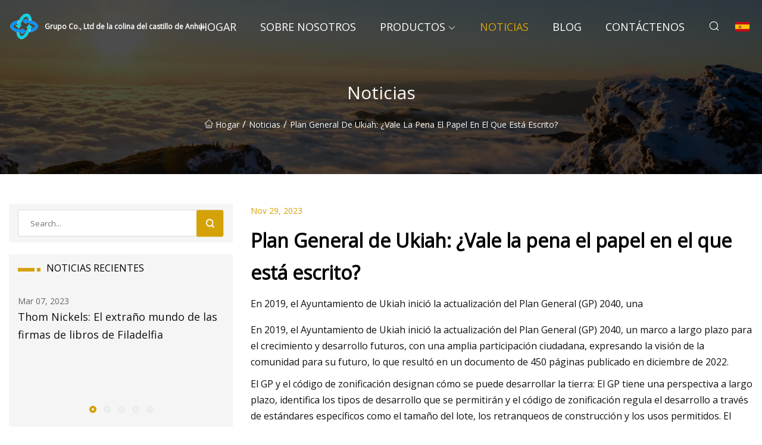

--- FILE ---
content_type: text/html; charset=utf-8
request_url: https://es.kangyuanfir.com/news/ukiah-general-plan-is-it-worth-the-paper-its-written-on.html
body_size: 8822
content:
<!doctype html>
<html lang="es">
<head>
<meta charset="utf-8" />
<title>Plan General de Ukiah: ¿Vale la pena el papel en el que está escrito? - Grupo Co., Ltd de la colina del castillo de Anhui</title>
<meta name="description" content="Plan General de Ukiah: ¿Vale la pena el papel en el que está escrito?" />
<meta name="keywords" content="Plan General de Ukiah: ¿Vale la pena el papel en el que está escrito?" />
<meta name="viewport" content="width=device-width, initial-scale=1.0" />
<meta name="application-name" content="Grupo Co., Ltd de la colina del castillo de Anhui" />
<meta name="twitter:card" content="summary" />
<meta name="twitter:title" content="Plan General de Ukiah: ¿Vale la pena el papel en el que está escrito? - Grupo Co., Ltd de la colina del castillo de Anhui" />
<meta name="twitter:description" content="Plan General de Ukiah: ¿Vale la pena el papel en el que está escrito?" />
<meta name="twitter:image" content="https://es.kangyuanfir.com/uploadimg/9247654777.png" />
<meta http-equiv="X-UA-Compatible" content="IE=edge" />
<meta property="og:site_name" content="Grupo Co., Ltd de la colina del castillo de Anhui" />
<meta property="og:type" content="article" />
<meta property="og:title" content="Plan General de Ukiah: ¿Vale la pena el papel en el que está escrito? - Grupo Co., Ltd de la colina del castillo de Anhui" />
<meta property="og:description" content="Plan General de Ukiah: ¿Vale la pena el papel en el que está escrito?" />
<meta property="og:url" content="https://es.kangyuanfir.com/news/ukiah-general-plan-is-it-worth-the-paper-its-written-on.html" />
<meta property="og:image" content="https://es.kangyuanfir.com/uploadimg/9247654777.png" />
<link href="https://es.kangyuanfir.com/news/ukiah-general-plan-is-it-worth-the-paper-its-written-on.html" rel="canonical" />
<link href="https://es.kangyuanfir.com/uploadimg/icons9247654777.png" rel="shortcut icon" type="image/x-icon" />
<link href="https://fonts.googleapis.com" rel="preconnect" />
<link href="https://fonts.gstatic.com" rel="preconnect" crossorigin />
<link href="https://fonts.googleapis.com/css2?family=Open+Sans&display=swap" rel="stylesheet" />
<link href="/themes/sydney/toast.css" rel="stylesheet" />
<link href="/themes/sydney/swiper.min.css" rel="stylesheet" />
<link href="/themes/sydney/yellow/style.css" rel="stylesheet" />
<link href="/themes/sydney/yellow/page.css" rel="stylesheet" />
<script type="application/ld+json">
[{
"@context": "https://schema.org/",
"@type": "BreadcrumbList",
"itemListElement": [{
"@type": "ListItem",
"name": "Hogar",
"position": 1,
"item": "https://es.kangyuanfir.com/"},{
"@type": "ListItem",
"name": "Noticias",
"position": 2,
"item": "https://es.kangyuanfir.com/news.html"},{
"@type": "ListItem",
"name": "Plan General de Ukiah: ¿Vale la pena el papel en el que está escrito?",
"position": 3,
"item": "https://es.kangyuanfir.com/news/ukiah-general-plan-is-it-worth-the-paper-its-written-on.html"}]},{
"@context": "http://schema.org",
"@type": "NewsArticle",
"mainEntityOfPage": {
"@type": "WebPage",
"@id": "https://es.kangyuanfir.com/news/ukiah-general-plan-is-it-worth-the-paper-its-written-on.html"},
"headline": "Grupo Co., Ltd de la colina del castillo de Anhui",
"image": {
"@type": "ImageObject",
"url": "https://es.kangyuanfir.com"},
"datePublished": "11/29/2023 12:00:00 AM",
"dateModified": "11/29/2023 12:00:00 AM",
"author": {
"@type": "Organization",
"name": "Grupo Co., Ltd de la colina del castillo de Anhui",
"url": "https://es.kangyuanfir.com/"},
"publisher": {
"@type": "Organization",
"name": "es.kangyuanfir.com",
"logo": {
"@type": "ImageObject",
"url": "https://es.kangyuanfir.com/uploadimg/9247654777.png"}},
"description": "Plan General de Ukiah: ¿Vale la pena el papel en el que está escrito?"
}]
</script>
<script type="text/javascript" src="//info.53hu.net/traffic.js?id=08a984h6ak"></script>
</head>
<body class="index">
<!-- header -->
<header>
  <div class="container">
    <div class="head-logo"><a href="/" title="Grupo Co., Ltd de la colina del castillo de Anhui"><img src="/uploadimg/9247654777.png" width="50" height="50" class="logo" alt="Grupo Co., Ltd de la colina del castillo de Anhui"><span>Grupo Co., Ltd de la colina del castillo de Anhui</span></a></div>
    <div class="menu-btn"><em></em><em></em><em></em></div>
    <div class="head-content">
      <nav class="nav">
        <ul>
          <li><a href="/">Hogar</a></li>
          <li><a href="/about-us.html">Sobre nosotros</a></li>
          <li><a href="/products.html">Productos</a><em class="iconfont icon-xiangxia"></em>
            <ul class="submenu">
              <li><a href="/pallet-rack.html">Estante de paletas</a></li>
              <li><a href="/pallet-flow-rack.html">Estante de flujo de paletas</a></li>
              <li><a href="/file-cabinet.html">Archivador</a></li>
              <li><a href="/stacking-rack.html">Estante de apilamiento</a></li>
              <li><a href="/tire-rack.html">Porta llantas</a></li>
              <li><a href="/drive-through-rack.html">Conduzca a trav&#xE9;s del estante</a></li>
              <li><a href="/light-duty-shelf.html">Estante de servicio liviano</a></li>
              <li><a href="/steel-platform.html">Plataforma de acero</a></li>
              <li><a href="/mezzanine-floor.html">Entreplanta</a></li>
              <li><a href="/steel-cage.html">Jaula de acero</a></li>
              <li><a href="/steel-pallet.html">Paleta de acero</a></li>
              <li><a href="/plastic-pallet.html">Paleta de pl&#xE1;stico</a></li>
              <li><a href="/cantilever-rack.html">Estante voladizo</a></li>
              <li><a href="/mezzanine-rack.html">Estante intermedio</a></li>
              <li><a href="/radio-shuttle-rack.html">Bastidor de lanzadera de radio</a></li>
              <li><a href="/carton-flow-rack.html">Estante de flujo de cart&#xF3;n</a></li>
            </ul>
          </li>
          <li class="active"><a href="/news.html">Noticias</a></li>
          <li><a href="/blog.html">Blog</a></li>
          <li><a href="/contact-us.html">Cont&#xE1;ctenos</a></li>
        </ul>
      </nav>
      <div class="head-search"><em class="iconfont icon-sousuo"></em></div>
      <div class="search-input">
        <input type="text" placeholder="Click Search" id="txtSearch" autocomplete="off">
        <div class="search-btn" onClick="SearchProBtn()"><em class="iconfont icon-sousuo" aria-hidden="true"></em></div>
      </div>
      <div class="languagelist">
        <div title="Language" class="languagelist-icon"><span>Language</span></div>
        <div class="languagelist-drop"><span class="languagelist-arrow"></span>
          <ul class="languagelist-wrap">
             <li class="languagelist-active"><a href="https://es.kangyuanfir.com/news/ukiah-general-plan-is-it-worth-the-paper-its-written-on.html"><img src="/themes/sydney/images/language/es.png" width="24" height="16" alt="Espa&#xF1;ol" title="es">Espa&#xF1;ol</a></li>
                                    <li>
                                        <a href="https://www.kangyuanfir.com/news/ukiah-general-plan-is-it-worth-the-paper-its-written-on.html">
                                            <img src="/themes/sydney/images/language/en.png" width="24" height="16" alt="English" title="en">
                                            English
                                        </a>
                                    </li>
                                    <li>
                                        <a href="https://fr.kangyuanfir.com/news/ukiah-general-plan-is-it-worth-the-paper-its-written-on.html">
                                            <img src="/themes/sydney/images/language/fr.png" width="24" height="16" alt="Français" title="fr">
                                            Français
                                        </a>
                                    </li>
                                    <li>
                                        <a href="https://de.kangyuanfir.com/news/ukiah-general-plan-is-it-worth-the-paper-its-written-on.html">
                                            <img src="/themes/sydney/images/language/de.png" width="24" height="16" alt="Deutsch" title="de">
                                            Deutsch
                                        </a>
                                    </li>
                                    <li>
                                        <a href="https://it.kangyuanfir.com/news/ukiah-general-plan-is-it-worth-the-paper-its-written-on.html">
                                            <img src="/themes/sydney/images/language/it.png" width="24" height="16" alt="Italiano" title="it">
                                            Italiano
                                        </a>
                                    </li>
                                    <li>
                                        <a href="https://pt.kangyuanfir.com/news/ukiah-general-plan-is-it-worth-the-paper-its-written-on.html">
                                            <img src="/themes/sydney/images/language/pt.png" width="24" height="16" alt="Português" title="pt">
                                            Português
                                        </a>
                                    </li>
                                    <li>
                                        <a href="https://ja.kangyuanfir.com/news/ukiah-general-plan-is-it-worth-the-paper-its-written-on.html"><img src="/themes/sydney/images/language/ja.png" width="24" height="16" alt="日本語" title="ja"> 日本語</a>
                                    </li>
                                    <li>
                                        <a href="https://ko.kangyuanfir.com/news/ukiah-general-plan-is-it-worth-the-paper-its-written-on.html"><img src="/themes/sydney/images/language/ko.png" width="24" height="16" alt="한국어" title="ko"> 한국어</a>
                                    </li>
                                    <li>
                                        <a href="https://ru.kangyuanfir.com/news/ukiah-general-plan-is-it-worth-the-paper-its-written-on.html"><img src="/themes/sydney/images/language/ru.png" width="24" height="16" alt="Русский" title="ru"> Русский</a>
                                    </li>
          </ul>
        </div>
      </div>
    </div>
  </div>
</header>
<main>
  <div class="inner-banner"><img src="/themes/sydney/images/inner-banner.webp" alt="Plan General de Ukiah: ¿Vale la pena el papel en el que está escrito?">
    <div class="inner-content">
      <h1>Noticias</h1>
      <div class="inner-content-nav"><a href="/"><img src="/themes/sydney/images/pagenav-homeicon.webp" alt="Hogar">Hogar</a> / <a href="/news.html">Noticias</a> / <span>Plan General de Ukiah: ¿Vale la pena el papel en el que está escrito?</span></div>
    </div>
  </div>
  <div class="container">
    <div class="page-main">
      <div class="page-aside">
        <div class="page-search">
          <input type="text" placeholder="Search..." id="txtSearch" autocomplete="off">
          <div class="page-search-btn" onClick="SearchProBtn()"><img src="/themes/sydney/images/page-search.webp" alt="search"></div>
        </div>
        <div class="page-recent">
          <div class="page-aside-item-title"><span class="wrie-style"></span>NOTICIAS RECIENTES</div>
          <div class="swiper">
            <div class="swiper-wrapper">              <div class="swiper-slide"><a href="/news/thom-nickels-the-strange-world-of-philadelphia-book-signings.html">
                <div class="swiper-text">
                  <p>Mar 07, 2023</p>
                  <p>Thom Nickels: El extraño mundo de las firmas de libros de Filadelfia</p>
                </div>
               </a></div>              <div class="swiper-slide"><a href="/news/diy-camper-van-blends-charming-looks-with-a-convertible-bed-and-other-creature-comforts.html">
                <div class="swiper-text">
                  <p>Mar 09, 2023</p>
                  <p>DIY Camper Van combina looks encantadores con una cama convertible y otras comodidades</p>
                </div>
               </a></div>              <div class="swiper-slide"><a href="/news/electric-vehicle-battery-market-size-projected-to-register-85-cagr-through-2032.html">
                <div class="swiper-text">
                  <p>Mar 11, 2023</p>
                  <p>Se prevé que el tamaño del mercado de baterías para vehículos eléctricos registre una CAGR del 8,5 % hasta 2032</p>
                </div>
               </a></div>              <div class="swiper-slide"><a href="/news/16-cool-things-to-buy-this-month-according-to-gq-staffers.html">
                <div class="swiper-text">
                  <p>Mar 13, 2023</p>
                  <p>16 cosas geniales para comprar este mes según el personal de GQ</p>
                </div>
               </a></div>              <div class="swiper-slide"><a href="/news/montgomery-county-inspection-reports-roaches-found-on-glue-trap-boxes-of-food-found-on-the-floor.html">
                <div class="swiper-text">
                  <p>Mar 15, 2023</p>
                  <p>Informes de inspección del condado de Montgomery: se encontraron cucarachas en la trampa de pegamento, se encontraron cajas de comida en el piso,</p>
                </div>
               </a></div>            </div>
            <div class="swiper-pagination"></div>
          </div>
        </div>
        <div class="page-inquiry">
          <div class="page-aside-item-title"><span class="wrie-style"></span>ENV&#xCD;E SU CONSULTA</div>
          <div class="page-inquiry-bottom">
            <input type="hidden" id="in-domain" value="es.kangyuanfir.com">
            <input type="text" placeholder="Name" id="in-name">
            <input type="text" placeholder="Email" id="in-email">
            <input type="text" placeholder="Phone" id="in-phone">
            <input type="text" placeholder="Message" id="in-content">
            <div class="subbtn" id="SubmitName" onclick="SendInquiry()">ENTREGAR</div>
          </div>
        </div>
      </div>
      <div class="page-content">
        <div class="news-detail">
          <p class="time">Nov 29, 2023</p>
          <h4 class="title">Plan General de Ukiah: ¿Vale la pena el papel en el que está escrito?</h4>
          <p class="title-des">En 2019, el Ayuntamiento de Ukiah inició la actualización del Plan General (GP) 2040, una</p>
          <p>En 2019, el Ayuntamiento de Ukiah inició la actualización del Plan General (GP) 2040, un marco a largo plazo para el crecimiento y desarrollo futuros, con una amplia participación ciudadana, expresando la visión de la comunidad para su futuro, lo que resultó en un documento de 450 páginas publicado en diciembre de 2022.</p><p> El GP y el código de zonificación designan cómo se puede desarrollar la tierra: El GP tiene una perspectiva a largo plazo, identifica los tipos de desarrollo que se permitirán y el código de zonificación regula el desarrollo a través de estándares específicos como el tamaño del lote, los retranqueos de construcción y los usos permitidos.  El desarrollo futuro debe cumplir con los requisitos tanto del GP como del código de zonificación.</p><p> Redwood Credit Union compró recientemente la propiedad de 20,852 pies cuadrados en la esquina sureste de las calles Perkins y Main.  Después de recibir la aprobación de la Junta de Revisión de Diseño, su propuesta para un Permiso de Desarrollo de Sitio Importante para la construcción de una instalación de Redwood Credit Union se presentó ante la Comisión de Planificación de Ukiah el 10 de mayo.</p><p> El Director de Desarrollo Comunitario, Craig Schlatter, y la Gerente de Planificación, Michelle Irace, hicieron la presentación solicitando la aprobación del proyecto, mientras que muchos de los que asistieron para recibir comentarios públicos expresaron una fuerte oposición.  El voto de los comisionados se dividió con la decisión de diferir hasta su próxima reunión en el Ayuntamiento el 14 de junio a las 6 p.m.</p><p> La propuesta de proyecto incluye: demolición de los dos edificios existentes;  la construcción de una instalación de Redwood Credit Union de un piso y 4,331 pies cuadrados con un cajero automático drive-thru;  construcción de dos nuevas plataformas de acceso, la principal desde South Main y la secundaria desde East Perkins;  La acera de Perkins Street se ensanchó a 11 pies;  19 plazas de aparcamiento, un portabicicletas y dos estaciones de carga para vehículos eléctricos;  y aproximadamente 6,003 pies cuadrados (29 por ciento) de jardines.</p><p> Los objetivos y políticas de GP Downtown Land Use incluyen: desarrollo residencial de alta densidad;  desarrollo de uso mixto para incluir vivienda, comercio minorista, oficinas, espacio abierto;  áreas vibrantes y transitables en lugar de tiendas minoristas no aptas para peatones;  limitar el número de caminos de acceso;  reutilización adaptativa de estructuras obsoletas;  y preservación de estructuras residenciales y comerciales de valor histórico.</p><p> Los requisitos del Código de Zonificación del Centro (DZC) incluyen: desarrollo de un entorno urbano saludable, seguro, diverso, compacto y transitable;  puertas de enlace (corredor de Perkins Street) que reflejan el sentido de lugar de Ukiah;  edificios comerciales de uso mixto;  y preservar y mejorar el centro histórico.</p><p> Lo siguiente es de una entrevista reciente con Dennis Crean, ciudadano preocupado;  Pinky Kushner, activista ciudadana;  Alan Nicholson, arquitecto y ex miembro de la Junta de Revisión de Diseño de la ciudad durante más de 15 años;  y Linda Sanders, ex comisionada de planificación de la ciudad durante 12 años que se jubiló en 2020.</p><p>"He tenido mucho tiempo para pensar en esto", dice Crean, "y lo que RCU quiere construir no es el desarrollo adecuado para ese sitio en particular. El plan propuesto entra en conflicto con la visión, las metas y las políticas del GP y el diseño no se ajustan a varios elementos fundamentales de la DZC.</p><p>"Según el GP, un aspecto principal para el área del centro es el uso mixto, la alta densidad, pero RCU planea construir un 10 por ciento de uso del espacio en comparación con lo que teóricamente podría permitirse; es un edificio muy pequeño con la mayor parte del área designada para estacionamiento y accesos: baja densidad en una parcela grande dividida en zonas y destinada a ser de alta densidad.</p><p>"Aunque el DZC requiere que los nuevos edificios del centro tengan dos o tres pisos, RCU ha propuesto un edificio de un piso, un desarrollo de uso único cuando el GP fomenta el uso mixto.</p><p>"Cuando piensas en el corazón del centro de la ciudad, y en este caso el corazón histórico real donde AT Perkins construyó un establo de alimentación en 1857, no piensas en un pequeño edificio rodeado por un gran estacionamiento; eso se llama un centro comercial, la mejor ubicación para ese tipo de uso. Al ver una imagen del edificio que propone RCU, puedes imaginarlo en cualquier suburbio, en cualquier ciudad; este proyecto no realza el carácter de Ukiah, no encaja en ese lugar".</p><p>Kushner dice que cuando los ciudadanos participaron en la creación del GP, "miraban hacia un centro vibrante con más tiendas y más vida en el centro, como el núcleo de la comunidad.</p><p>"Al aprobar el proyecto de la RCU, parece que la ciudad está lista para rechazar sus propios códigos actuales y los ideales de la visión del GP y el DZC.</p><p>"Aunque los objetivos de GP exigen viviendas comprimidas dentro de los límites de la ciudad, con la aprobación del plan RCU, ahora es gratis para todos donde todo vale. Desechemos los códigos de zonificación; no es importante para el personal de la ciudad; lo que les importa aparece ser dinero sobre la mesa.</p><p>"Su interpretación es flexible, impermanente, para adaptarse al momento. Como parte del grupo que trabajó tan duro para desarrollar el GP y el código de zonificación, duele que lo desechen todo, una falta de respeto hacia todo lo que ponemos en ley."</p><p>Nicholson ha estado involucrado en el aporte de la comunidad al Plan del Área del Valle de Ukiah, el Plan General del Condado de Mendocino, el GP y el código de zonificación.</p><p>"Este proyecto es de mi interés porque está justo en medio de un nuevo vecindario del centro de la ciudad: el desarrollo del juzgado de $450,000,000 junto a las vías del tren que cambiará significativamente la forma de Ukiah para el futuro.</p><p>"La propuesta de RCU ignora el Plan del Área del Valle de Ukiah, el GP y especialmente el DZC que requiere un mínimo de dos pisos, hasta un mínimo de tres pisos y hasta un edificio de 50,000 pies cuadrados en ese lote de esquina.</p><p>“Aunque la instalación tendrá un impacto significativo en los patrones de tráfico, la ciudad decidió no hacer un informe de tráfico. Hay dos entradas y salidas con una servidumbre al estacionamiento del vecino adyacente que crea tres entradas y salidas separadas. salga a Perkins Street creando atascos de tráfico excesivos en la esquina, a menos de 200 pies de distancia.</p><p>"Aunque la gran área de estacionamiento propuesta es conveniente para el banco, sería una gran excepción a la DZC. El estacionamiento, un componente significativo, requiere no exceder el estacionamiento máximo permitido. Ya hay suficiente estacionamiento en la calle y en el lote justo al norte.</p><p>"El proyecto no cumple con los códigos que establecen enfáticamente que el futuro de Ukiah debe estar en minimizar el tráfico de automóviles y maximizar el tránsito de peatones y bicicletas.</p><p>Sanders dice: "Lo que me opongo es que el Departamento de Planificación no ha respetado la creación del GP, siguiendo el Plan del Área del Valle de Ukiah, en el que la comunidad trabajó tan duro para desarrollar.</p><p>"RCU presentó cuatro planes diferentes a la Junta de Revisión de Diseño; ¿por qué tendrían que hacerlo si el personal del Departamento de Planificación los había estado guiando? Tuvieron que usar muchos recursos porque no se respetó el GP.</p><p>"Esos documentos se crean para mostrar a los desarrolladores lo que a la comunidad le gustaría ver para proyectos futuros, para ayudarlos a comprender cuáles son los requisitos, antes de que comiencen, para que no tengan que dar vueltas como sucedió con la RCU.</p><p>"Hay mucho interés en desarrollar completamente cada propiedad vacía; eso se ha vuelto más importante que el diseño.</p><p>"Desafortunadamente, el proyecto está muy centrado en el automóvil y el objetivo de las personas que viven en Ukiah y sus alrededores es desarrollar un centro de la ciudad muy acogedor para peatones y ciclistas, donde todos puedan moverse en un área céntrica ocupada sin traumatizarse con el tráfico.</p><p>“Estoy muy preocupado por esa intersección. La gente ya ha resultado herida allí.</p><p>“El plan de la RCU propone tres entradas de vehículos, diseñadas para que las personas que viven en otros lugares puedan entrar y salir rápidamente, pero no para las personas que viven aquí, que cruzan la calle hacia la biblioteca o van al nuevo juzgado. El proyecto no es en conformidad para el tráfico.</p><p>"Los comisionados de planificación no iban a aprobarlo, pero todo el proceso fracasó en la última reunión; fue vergonzoso. Se descarriló y la próxima reunión de planificación será una repetición, lo cual no creo que sea adecuado.</p><p>"Aunque el diseño no cumple con los requisitos, puedo vivir con eso. Mis principales preocupaciones son que no haya un cajero automático de acceso directo sino uno sin cita, reducir el estacionamiento y tomar medidas para evitar futuras calamidades en esa intersección".</p><p>Nicholson agrega: "El personal de la ciudad recomienda tres excepciones principales para este proyecto: estacionamiento, altura y tamaño del edificio y los retranqueos a las propiedades adyacentes. Todas son excepciones excesivas; el proyecto no se ajusta al uso de la propiedad.</p><p>"Esta esquina y el resto de Perkins son la entrada al centro histórico de Ukiah, en todos los códigos se considera un corredor de entrada. El personal de la ciudad creó excepciones de manera similar en el proyecto Chipotle, el último edificio importante aprobado para Ukiah y, utilizando el Chipotle excepciones como un precedente para este proyecto, podría significar que todos los proyectos futuros podrán utilizar estos dos proyectos por su estándar de cumplimiento de los códigos y planes maestros Con esto, es obvio que el corredor de Perkins se convertirá en un centro comercial suburbano con amplio estacionamiento y accesos para vehículos sin consideración por lo que los ciudadanos han estado trabajando para crear durante los últimos 25 años: un centro que se siente como un centro de la ciudad.</p><p>Crean concluye: "El personal de la ciudad ha estado manipulando el proceso para impulsar algo que creen que debería pertenecer allí; entre bastidores están sucediendo cosas que no están bien, que no reflejan ni respetan lo que la gente quiere; los ciudadanos no están siendo apoyados por personal profesional.</p><p>"En la última reunión de la Comisión de Planificación, los comisionados estaban listos para negar la propuesta; luego el proceso se volvió loco; el sistema no está funcionando correctamente".</p><p>Los comentarios pueden enviarse por correo electrónico a <a href="/cdn-cgi/l/email-protection" class="__cf_email__" data-cfemail="550539343b3b3c3b3215163c212c3a33003e3c343d7b363a38">[email&#160;protected]</a>.</p><p>Regístrese para recibir boletines por correo electrónico</p><strong>Síganos</strong>
          <div class="product-detail-inquiry">
            <div class="sharewrap"></div><br>
            <div class="page-select">
              <div class="previous btn"><em class="iconfont icon-xiangzuo"></em></div>
              <div class="content">
                <div>
                  <p> <a href="/news/tesla-tire-safety-comes-into-focus-in-new-update.html">La seguridad de los neumáticos de Tesla se centra en la nueva actualización</a></p>
                </div>
                <div>
                  <p> <a href="/news/reb-storage-systems-international-unarco-material-handling-inc-angle-kings-ltd-interlake-mecalux-cisco.html">REB Storage Systems International, UNARCO Material Handling Inc., ANGLE KINGS LTD, Interlake Mecalux, Cisco</a></p>
                </div>
              </div>
              <div class="next btn"><em class="iconfont icon-xiangyou"></em></div>
            </div>
          </div>
        </div>
      </div>
    </div>
  </div>
</main>

<!-- footer -->
<footer>
  <div class="foot-top">
    <div class="container">
      <div class="left">
        <div class="title">Tu Estadio de Golf Selecci&#xF3;n Perfecta</div>
        <div class="text">Suscr&#xED;base a nuestro bolet&#xED;n mensual para recibir las &#xFA;ltimas noticias y art&#xED;culos</div>
      </div>
      <div class="right"><a href="/contact-us.html" class="more">Cont&#xE1;ctenos <em class="iconfont icon-zhixiangyou"></em></a></div>
    </div>
  </div>
  <div class="container">
    <div class="foot-item foot-item1">
      <div class="foot-title">COMPARTIR SOCIAL</div>
      <div class="foot-share">
        <a href="/" rel="nofollow" title="facebook"><em class="iconfont icon-facebook"></em></a>
        <a href="/" rel="nofollow" title="linkedin"><em class="iconfont icon-linkedin"></em></a>
        <a href="/" rel="nofollow" title="twitter"><em class="iconfont icon-twitter-fill"></em></a>
        <a href="/" rel="nofollow" title="youtube"><em class="iconfont icon-youtube"></em></a>
        <a href="/" rel="nofollow" title="instagram"><em class="iconfont icon-instagram"></em></a>
        <a href="/" rel="nofollow" title="TikTok"><em class="iconfont icon-icon_TikTok"></em></a>
      </div>
    </div>
    <div class="foot-item foot-item2">
      <div class="foot-title">ENLACES</div>
      <ul>
        <li><a href="/">Hogar</a></li>
        <li><a href="/about-us.html">Sobre nosotros</a></li>
        <li><a href="/products.html">Productos</a></li>
        <li><a href="/news.html">Noticias</a></li>
        <li><a href="/blog.html">Blog</a></li>
        <li><a href="/contact-us.html">Cont&#xE1;ctenos</a></li>
        <li><a href="/sitemap.xml">mapa del sitio</a></li>
        <li><a href="/privacy-policy.html">Privacy Policy</a></li>
      </ul>
    </div>
    <div class="foot-item foot-item3">
      <div class="foot-title">CATEGOR&#xCD;AS</div>
      <ul>
        <li><a href="/pallet-rack.html">Estante de paletas</a></li>
        <li><a href="/pallet-flow-rack.html">Estante de flujo de paletas</a></li>
        <li><a href="/file-cabinet.html">Archivador</a></li>
        <li><a href="/stacking-rack.html">Estante de apilamiento</a></li>
        <li><a href="/tire-rack.html">Porta llantas</a></li>
        <li><a href="/drive-through-rack.html">Conduzca a través del estante</a></li>
        <li><a href="/light-duty-shelf.html">Estante de servicio liviano</a></li>
        <li><a href="/steel-platform.html">Plataforma de acero</a></li>
      </ul>
    </div>
    <div class="foot-item foot-item4">
      <div class="foot-title">EMPRESA ASOCIADA</div>
      <ul>
<li><a href="https://es.xhgtc.com/" target="_blank">Shandong Xinhengguang Tecnolog&#xED;a Co., Ltd</a></li><li><a href="http://www.electricvehiclexport.com/pure-electric-vehicle/toyota-pure-electric-vehicle/" target="_blank">Toyota Pure Veh&#xED;culo El&#xE9;ctrico Proveedores</a></li><li><a href="http://www.szxtm-hydraulic-press.com/hydraulic-press/" target="_blank">Proveedores de prensas hidr&#xE1;ulicas de China</a></li><li><a href="https://www.lvcablematerials-es.com/" target="_blank">Materiales de Cable LongVision (Shanghai) Co., Ltd</a></li><li><a href="https://es.luyangice.com/" target="_blank">Shenzhen  Luyang  Hielo  M&#xE1;quina  Equipo  Co.,  Limitado</a></li><li><a href="https://es.luyuanglobal.com/agricultural-implements/plough/" target="_blank">f&#xE1;brica de arados</a></li>      </ul>
    </div>    
  </div>
  <div class="foot-copyright">
    <p>Copyright &copy; es.kangyuanfir.com,Todos los derechos reservados.&nbsp;&nbsp;&nbsp;&nbsp;<a href="export@kangyuanfir.com" target=""><span class="__cf_email__" data-cfemail="74110c041b0600341f151a130d01151a121d065a171b19">[email&#160;protected]</span></a></p>
  </div>
  <div class="gotop"><em class="iconfont icon-xiangshang"></em></div>
</footer>
 
<!-- script -->
<script data-cfasync="false" src="/cdn-cgi/scripts/5c5dd728/cloudflare-static/email-decode.min.js"></script><script src="/themes/sydney/js/axios.min.js"></script>
<script src="/themes/sydney/js/jquery3.6.1.js"></script>
<script src="/themes/sydney/js/toast.js"></script>
<script src="/themes/sydney/js/swiper.min.js"></script>
<script src="/themes/sydney/js/vanilla-lazyload.js"></script>
<script src="/themes/sydney/js/share.js"></script>
<script src="/themes/sydney/js/style.js"></script>
<script src="/themes/sydney/js/page.js"></script>
<script src="/themes/sydney/js/contact.js"></script>
<script src="/themes/sydney/js/news.js"></script>
<script defer src="https://static.cloudflareinsights.com/beacon.min.js/vcd15cbe7772f49c399c6a5babf22c1241717689176015" integrity="sha512-ZpsOmlRQV6y907TI0dKBHq9Md29nnaEIPlkf84rnaERnq6zvWvPUqr2ft8M1aS28oN72PdrCzSjY4U6VaAw1EQ==" data-cf-beacon='{"version":"2024.11.0","token":"0b2e75bdcb2d4a08895faa1363247a28","r":1,"server_timing":{"name":{"cfCacheStatus":true,"cfEdge":true,"cfExtPri":true,"cfL4":true,"cfOrigin":true,"cfSpeedBrain":true},"location_startswith":null}}' crossorigin="anonymous"></script>
</body>
</html>
